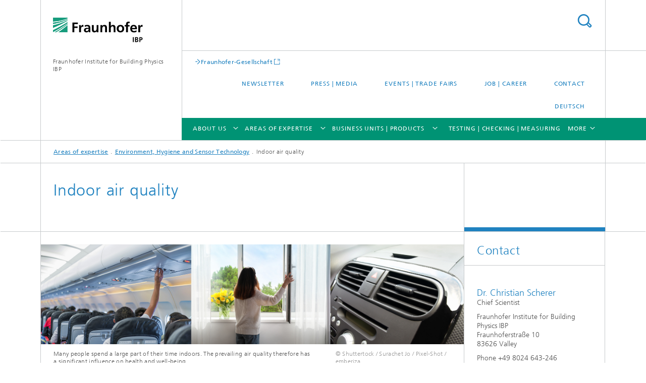

--- FILE ---
content_type: text/html;charset=utf-8
request_url: https://www.ibp.fraunhofer.de/en/expertise/environment-hygiene-sensor-technology/indoor-air-quality.html
body_size: 14823
content:
<!DOCTYPE html>
<html lang="en" class="">
<head>
    <meta charset="utf-8"/>
    <meta http-equiv="X-UA-Compatible" content="IE=edge"/>
    <meta name="viewport" content="width=device-width, initial-scale=1, user-scalable=yes"/>
    <title>Indoor air quality -  Fraunhofer IBP</title>

    <!-- Avoid annoying toolbar on images in Internet Explorer -->
    <meta http-equiv="imagetoolbar" content="no" />
    <!-- Information for Robots -->
    <meta name="robots" content="noodp,noydir,index,follow" />
    <link rel="alternate" href="https://www.ibp.fraunhofer.de/de/kompetenzen/umwelt-hygiene-sensorik/luftqualitaet-im-innenraum.html" hreflang="de"/>
    <!-- open graph and twitter share meta data -->
    <meta property="og:title" content="Indoor air quality"/>
    <meta property="og:description" content="Many people spend a large part of their time indoors. The prevailing air quality therefore has a significant influence on health and well-being."/>
    <meta property="og:url" content="https://www.ibp.fraunhofer.de/en/expertise/environment-hygiene-sensor-technology/indoor-air-quality.html"/>
    <meta property="og:type" content="website"/>
    <meta property="og:site_name" content="Fraunhofer Institute for Building Physics IBP"/>
        <meta property="og:image" content="https://www.ibp.fraunhofer.de/en/expertise/environment-hygiene-sensor-technology/indoor-air-quality/jcr:content/socialMediaImage.img.4col.large.jpg/1678806955158/indoor-air-quality1.jpg" />
        <meta property="og:image:width" content="1440" />
        <meta property="og:image:height" content="1920" />
        <meta name="twitter:card" content="summary_large_image">
    <meta http-equiv="last-modified" content="2024-12-13T11:22:45.294Z" />
	<meta name="pubdate" content="2024-12-13T12:22:45.294+01:00" />
    <meta name="copyright" content="Copyright" />
    <meta name="description" content="Many people spend a large part of their time indoors. The prevailing air quality therefore has a significant influence on health and well-being.
" />
    <!-- / LEGACY meta tags end -->

    <!--[if !IE]>-->
        <link rel="stylesheet" href="/etc.clientlibs/fraunhofer/ui/website/css/fraunhofer.min.3ed9d7d677cdf827963599044315a9d6.css" type="text/css">
<!--<![endif]-->

    <!--[if gt IE 8]>
    	<![endif]-->

    <!-- HTML5 shim and Respond.js for IE8 support of HTML5 elements and media queries -->
    <!--[if lte IE 8]>
        <link rel="stylesheet" href="/etc.clientlibs/fraunhofer/ui/website/css/lte_ie8.min.css" type="text/css">
<script src="/etc.clientlibs/fraunhofer/ui/website/js/lte_ie8.min.js"></script>
<![endif]-->
    
    <!-- Favorite icon -->
    <link rel="shortcut icon" href="/static/css/fraunhofer/resources/img/favicons/favicon_16x16.ico" type="image/x-icon"/>
	<link rel="apple-touch-icon" sizes="180x180" href="/static/css/fraunhofer/resources/img/favicons/apple-touch-icon_180x180.png">
	<meta name="msapplication-TileColor" content="#ffffff">
	<meta name="msapplication-TileImage" content="/static/css/fraunhofer/resources/img/favicons/mstile-144x144.png">
	<link rel="icon" type="image/png" href="/static/css/fraunhofer/resources/img/favicons/favicon_32x32.png" sizes="32x32">
	<link rel="icon" type="image/png" href="/static/css/fraunhofer/resources/img/favicons/favicon_96x96.png" sizes="96x96">
	<link rel="icon" type="image/svg+xml" href="/static/css/fraunhofer/resources/img/favicons/favicon.svg" sizes="any">
	
    <!-- Platform for Internet Content Selection (PICS) self-rating -->
    <link rel="meta" href="/static/css/fraunhofer/resources/pics.rdf" type="application/rdf+xml" title="PICS labels"/>
    <!-- Open Search -->
    <link rel="search" type="application/opensearchdescription+xml" title="Fraunhofer Institute for Building Physics IBP (en)" href="/en.opensearch.xml"/>
        <meta name="geo.region" content="DE-BW" />
    <meta name="geo.placename" content="Stuttgart" />
    </head>
<body class="col-3" itemtype="https://schema.org/WebPage" itemscope="itemscope">
    <div class="fhg-wrapper">
        <header>
    <input type="hidden" class="available-languages-servlet-path" data-path="/en/expertise/environment-hygiene-sensor-technology/indoor-air-quality/jcr:content.languages.json" />
<div class="fhg-header">
    <div class="fhg-grid">
        <div class="row1">
            <div class="fhg-grid-item fhg-grid-3-2-1-1 section-search">
                <section role="search">
                    <form method="get" action="/en/search.html" id="search-form" data-suggest-url="/bin/wcm/enterprisesearch/suggest">
                        <div>
                            <input type="hidden" name="_charset_" value="UTF-8" />
                            <input name="numberResults"
                                value="10" type="hidden" />
                            <input name="page" value="1" type="hidden" />

                            <input name="scope" value="IBP" type="hidden"/>
                            <input name="language" value="en" type="hidden"/>
                            <input id="search-query-default-foo" disabled="disabled" value="Suchbegriff" type="hidden"/>
                            <input name="lang" id="search-query-default-foo-hidden" value="en" type="hidden"/>

                            <input type="text" autocomplete="off" name="queryString"
                                id="indoor\u002Dair\u002DqualitysearchQuery" class="hasDefault ac_input queryStringContentHeader" maxlength="100"/>

                        </div>
                        <button type="submit">Search</button>
                    </form>
                </section>
            </div>

            <div class="fhg-grid-item fhg-grid-1-1-1-1 section-title">
                <a href="/en.html"><div class="logo-heading">
                    	<img class="logo" alt="" title="" src="/content/dam/ibp/ibp.svg"/>
                        Fraunhofer Institute for Building Physics IBP</div>
                </a></div>
        </div>


        <div class="row2">
            <div class="fhg-grid-item fhg-grid-1-1-1-1 section-about text-site-identifier">
                <a href="/en.html">Fraunhofer Institute for Building Physics IBP</a></div>

            <div class="fhg-grid-item fhg-grid-3-2-1-1 section-nav" id="menu">
                <div class="row2-1">

                    <div class="fhg-grid-item section-mainlink">
                        <a href="https://www.fraunhofer.de/en.html" class="fhg-arrowed-link" target="_blank">Fraunhofer-Gesellschaft</a></div>
                    <div class="fhg-grid-item section-menu-plus">
                        <nav>
                            <ul>
                                <li><a href="/en/newsletter.html">Newsletter</a></li>
                                <li><a href="/en/press-media.html">Press | Media</a></li>
                                <li><a href="/en/events-fairs.html">Events | trade fairs</a></li>
                                <li><a href="/en/career.html">Job | Career</a></li>
                                <li><a href="/en/contact.html">Contact</a></li>
                                <li class="lang"><a href="/de/kompetenzen/umwelt-hygiene-sensorik/luftqualitaet-im-innenraum.html">Deutsch</a></li>
                                        </ul>
                        </nav>
                    </div>
                </div>

                <div class="nav-fhg" id="nav"><div class="section-menu">
        <nav>
            <ul class="fhg-mainmenu">
            <li class="lvl-1 ">
	                <span class="navigable"><a href="/en/about-us.html">About us</a></span>
	                        <div class="submenu">
	                        	<span class="btn close">[X]</span>
	                        	<span class="mainmenu-title follow-link"><a href="/en/about-us.html">About us</a></span>
	                            <ul>
	                                <li class="lvl-2 is-expandable">
                                            <span class="follow-link navigable"><a href="/en/about-us/profile-of-institute.html">Profile of Institute</a></span>

		                                            <ul>
		                                                <li class="lvl-3">
		                                                        <a href="/en/about-us/profile-of-institute/directors-of-institute.html">Directors</a></li>
		                                                <li class="lvl-3">
		                                                        <a href="/en/about-us/profile-of-institute/advisory-board.html">Advisory Board</a></li>
		                                                <li class="lvl-3">
		                                                        <a href="/en/about-us/profile-of-institute/mission-vision.html">Mission Vision</a></li>
		                                                <li class="lvl-3">
		                                                        <a href="/en/about-us/profile-of-institute/history.html">History</a></li>
		                                                <li class="lvl-3">
		                                                        <a href="/en/about-us/profile-of-institute/scientific-practice.html">Scientific practice</a></li>
		                                                </ul>
                                                </li>
	                                <li class="lvl-2">
                                            <a href="/en/about-us/teaching.html">Teaching</a></li>
	                                <li class="lvl-2 is-expandable">
                                            <span class="follow-link navigable"><a href="/en/about-us/networks-cooperations.html">Networks and Cooperations</a></span>

		                                            <ul>
		                                                <li class="lvl-3">
		                                                        <a href="/en/about-us/networks-cooperations/boards-committees.html">Boards and committees </a></li>
		                                                <li class="lvl-3">
		                                                        <a href="/en/about-us/networks-cooperations/international-cooperation.html">National and international cooperation</a></li>
		                                                <li class="lvl-3">
		                                                        <a href="/en/about-us/networks-cooperations/competence-center-planning-construction.html">Mittelstand-Digital Zentrum Bau</a></li>
		                                                <li class="lvl-3">
		                                                        <span class="navigable"><a href="/en/about-us/networks-cooperations/high-performance-center-mass-personalization.html">High Performance Center Mass Personalization</a></span>
		
		                                                                <ul>
		                                                                    <li class="lvl-4">
		                                                                            <a href="/en/about-us/networks-cooperations/high-performance-center-mass-personalization/sustainability-stress-test.html">Sustainability Stress Test</a></li>
		                                                                    <li class="lvl-4">
		                                                                            <a href="/en/about-us/networks-cooperations/high-performance-center-mass-personalization/data-science-lca.html">Data science enhanced life cycle assessment</a></li>
		                                                                    <li class="lvl-4">
		                                                                            <a href="/en/about-us/networks-cooperations/high-performance-center-mass-personalization/assessing-ecological-aspects-of-cities-and-municipalities.html">Assessing ecological aspects</a></li>
		                                                                    <li class="lvl-4">
		                                                                            <a href="/en/about-us/networks-cooperations/high-performance-center-mass-personalization/understanding-users-and-their-needs.html">Understanding users and their needs: making goods/services more attractive through personalization</a></li>
		                                                                    <li class="lvl-4">
		                                                                            <a href="/en/about-us/networks-cooperations/high-performance-center-mass-personalization/smart-windows-and-ventilation-concepts.html">Noise control through AI</a></li>
		                                                                    <li class="lvl-4">
		                                                                            <a href="/en/about-us/networks-cooperations/high-performance-center-mass-personalization/business-to-user-experience-lab.html">B2UXLAB</a></li>
		                                                                    <li class="lvl-4">
		                                                                            <a href="/en/about-us/networks-cooperations/high-performance-center-mass-personalization/lighting-masspersonalization.html">Lighting & Mass Personalization</a></li>
		                                                                    <li class="lvl-4">
		                                                                            <a href="/en/about-us/networks-cooperations/high-performance-center-mass-personalization/sound-isolation-with-fensterKlang.html">"FensterKlang"</a></li>
		                                                                    </ul>
		                                                            </li>
		                                                <li class="lvl-3">
		                                                        <a href="/en/about-us/networks-cooperations/research-partners-memberships.html">Research partners and memberships</a></li>
		                                                <li class="lvl-3">
		                                                        <a href="/en/about-us/networks-cooperations/gips-schuele-foundation.html">Gips Schüle Foundation</a></li>
		                                                <li class="lvl-3">
		                                                        <a href="/en/about-us/networks-cooperations/alliances-groups-cluster-of-excellence.html">Fraunhofer Alliances, Groups and Clusters of Excellence</a></li>
		                                                </ul>
                                                </li>
	                                <li class="lvl-2 is-expandable">
                                            <span class="follow-link navigable"><a href="/en/about-us/initiatives.html">Initiatives</a></span>

		                                            <ul>
		                                                <li class="lvl-3">
		                                                        <a href="/en/about-us/initiatives/office-initiative.html">Office Initiative</a></li>
		                                                <li class="lvl-3">
		                                                        <a href="/en/about-us/initiatives/acoustic-urban-design.html">Acoustic urban design</a></li>
		                                                <li class="lvl-3">
		                                                        <a href="/en/about-us/initiatives/hotel-acoustics.html">Five star acoustics</a></li>
		                                                <li class="lvl-3">
		                                                        <a href="/en/about-us/initiatives/circonomy-hub.html">CIRCONOMY<sup>®</sup> Hub</a></li>
		                                                </ul>
                                                </li>
	                                </ul>
	                        </div>
	                    </li>
			<li class="lvl-1 ">
	                <span class="navigable"><a href="/en/expertise.html">Areas of expertise</a></span>
	                        <div class="submenu">
	                        	<span class="btn close">[X]</span>
	                        	<span class="mainmenu-title follow-link"><a href="/en/expertise.html">Areas of expertise</a></span>
	                            <ul>
	                                <li class="lvl-2 is-expandable">
                                            <span class="follow-link navigable"><a href="/en/expertise/acoustics.html">Acoustics</a></span>

		                                            <ul>
		                                                <li class="lvl-3">
		                                                        <span class="navigable"><a href="/en/expertise/acoustics/building-acoustics.html">Building acoustics</a></span>
		
		                                                                <ul>
		                                                                    <li class="lvl-4">
		                                                                            <a href="/en/expertise/acoustics/building-acoustics/standardized-laboratory-measurements.html">Standardized laboratory measurements</a></li>
		                                                                    <li class="lvl-4">
		                                                                            <a href="/en/expertise/acoustics/building-acoustics/special-measuring-methods.html">Special measuring methods</a></li>
		                                                                    <li class="lvl-4">
		                                                                            <a href="/en/expertise/acoustics/building-acoustics/development-acoustic-building-components.html">Development of acoustic building components</a></li>
		                                                                    <li class="lvl-4">
		                                                                            <a href="/en/expertise/acoustics/building-acoustics/research.html">Public and Industrial Research in Building Acoustics</a></li>
		                                                                    <li class="lvl-4">
		                                                                            <a href="/en/expertise/acoustics/building-acoustics/planning-structural-noise-protection.html">Planning structural noise protection measures</a></li>
		                                                                    <li class="lvl-4">
		                                                                            <a href="/en/expertise/acoustics/building-acoustics/sound-immission-protection.html">Sound immission protection and urban acoustics</a></li>
		                                                                    </ul>
		                                                            </li>
		                                                <li class="lvl-3">
		                                                        <span class="navigable"><a href="/en/expertise/acoustics/digital-and-sustainable-acoustics.html">Digital and sustainable acoustics</a></span>
		
		                                                                <ul>
		                                                                    <li class="lvl-4">
		                                                                            <a href="/en/expertise/acoustics/digital-and-sustainable-acoustics/sound-absorbers.html">Sound absorbers</a></li>
		                                                                    <li class="lvl-4">
		                                                                            <a href="/en/expertise/acoustics/digital-and-sustainable-acoustics/simulation-auralization.html">Simulation and auralization of room acoustics</a></li>
		                                                                    <li class="lvl-4">
		                                                                            <a href="/en/expertise/acoustics/digital-and-sustainable-acoustics/open-plan-offices.html">Shared offices</a></li>
		                                                                    <li class="lvl-4">
		                                                                            <a href="/en/expertise/acoustics/digital-and-sustainable-acoustics/schools-sports-halls.html">Schools and sports halls</a></li>
		                                                                    <li class="lvl-4">
		                                                                            <a href="/en/expertise/acoustics/digital-and-sustainable-acoustics/customized-acoustics.html">Customized acoustics</a></li>
		                                                                    <li class="lvl-4">
		                                                                            <a href="/en/expertise/acoustics/digital-and-sustainable-acoustics/measurement-based-validation.html">  Validation through measurements</a></li>
		                                                                    <li class="lvl-4">
		                                                                            <a href="/en/expertise/acoustics/digital-and-sustainable-acoustics/room-acoustics.html">Room acoustics</a></li>
		                                                                    <li class="lvl-4">
		                                                                            <a href="/en/expertise/acoustics/digital-and-sustainable-acoustics/software-tools.html">Acoustics-Tools</a></li>
		                                                                    <li class="lvl-4">
		                                                                            <a href="/en/expertise/acoustics/digital-and-sustainable-acoustics/high-performance-sound-absorbers-for-excellent-room-acoustics.html">Sound absorbers</a></li>
		                                                                    <li class="lvl-4">
		                                                                            <a href="/en/expertise/acoustics/digital-and-sustainable-acoustics/sustainable-acoustic-optimization.html">Sustainable acoustic optimization</a></li>
		                                                                    </ul>
		                                                            </li>
		                                                <li class="lvl-3">
		                                                        <span class="navigable"><a href="/en/expertise/acoustics/noise-control-vehicle-acoustics.html">Noise Control and Vehicle Acoustics</a></span>
		
		                                                                <ul>
		                                                                    <li class="lvl-4">
		                                                                            <a href="/en/expertise/acoustics/noise-control-vehicle-acoustics/technical-equipment-devices.html">Technical equipment and devices</a></li>
		                                                                    <li class="lvl-4">
		                                                                            <a href="/en/expertise/acoustics/noise-control-vehicle-acoustics/flow-noise-flow-dynamics.html">Flow noise and flow dynamics</a></li>
		                                                                    <li class="lvl-4">
		                                                                            <a href="/en/expertise/acoustics/noise-control-vehicle-acoustics/acoustic-test-rooms.html">Acoustic test rooms</a></li>
		                                                                    <li class="lvl-4">
		                                                                            <a href="/en/expertise/acoustics/noise-control-vehicle-acoustics/silencers-sound-absorbers.html">Silencers and sound absorbers</a></li>
		                                                                    <li class="lvl-4">
		                                                                            <a href="/en/expertise/acoustics/noise-control-vehicle-acoustics/vehicle-acoustics.html">Vehicle acoustics</a></li>
		                                                                    <li class="lvl-4">
		                                                                            <a href="/en/expertise/acoustics/noise-control-vehicle-acoustics/low-noise-air-purification-system.html">Low-noise air purification system</a></li>
		                                                                    <li class="lvl-4">
		                                                                            <a href="/en/expertise/acoustics/noise-control-vehicle-acoustics/acoustic-and-vibration-measurements.html">Smart end-of-line tests</a></li>
		                                                                    <li class="lvl-4">
		                                                                            <a href="/en/expertise/acoustics/noise-control-vehicle-acoustics/aeroacoustic-tests-on-air-vents.html">Aeroacoustic tests </a></li>
		                                                                    <li class="lvl-4">
		                                                                            <a href="/en/expertise/acoustics/noise-control-vehicle-acoustics/sustainable-acoustics.html">Sustainable acoustics</a></li>
		                                                                    <li class="lvl-4">
		                                                                            <a href="/en/expertise/acoustics/noise-control-vehicle-acoustics/building-aeroacoustics.html">Building aeroacoustics</a></li>
		                                                                    </ul>
		                                                            </li>
		                                                <li class="lvl-3">
		                                                        <span class="navigable"><a href="/en/expertise/acoustics/acoustic-design-userresearch.html">Human-Centered Acoustic Design and User Research</a></span>
		
		                                                                <ul>
		                                                                    <li class="lvl-4">
		                                                                            <a href="/en/expertise/acoustics/acoustic-design-userresearch/design-thinking-science.html">Design Thinking Science</a></li>
		                                                                    <li class="lvl-4">
		                                                                            <a href="/en/expertise/acoustics/acoustic-design-userresearch/workplace-change-management.html">Workplace change management</a></li>
		                                                                    <li class="lvl-4">
		                                                                            <a href="/en/expertise/acoustics/acoustic-design-userresearch/user-testing-sound-design.html">Prototyping, user testing, and sound design</a></li>
		                                                                    <li class="lvl-4">
		                                                                            <a href="/en/expertise/acoustics/acoustic-design-userresearch/cognitive-ergnonomics-psychoacoustics.html">Cognitive Ergonomics and Psychoacoustics</a></li>
		                                                                    <li class="lvl-4">
		                                                                            <a href="/en/expertise/acoustics/acoustic-design-userresearch/user-research.html">User research</a></li>
		                                                                    <li class="lvl-4">
		                                                                            <a href="/en/expertise/acoustics/acoustic-design-userresearch/trend-analysis.html">Trend analysis</a></li>
		                                                                    <li class="lvl-4">
		                                                                            <a href="/en/expertise/acoustics/acoustic-design-userresearch/healthy-sleep.html">Healthy sleep</a></li>
		                                                                    </ul>
		                                                            </li>
		                                                <li class="lvl-3">
		                                                        <span class="navigable"><a href="/en/expertise/acoustics/musical-photo-acoustics.html">Musical and Photo Acoustics</a></span>
		
		                                                                <ul>
		                                                                    <li class="lvl-4">
		                                                                            <a href="/en/expertise/acoustics/musical-photo-acoustics/musical-acoustics.html">Musical acoustics</a></li>
		                                                                    <li class="lvl-4">
		                                                                            <a href="/en/expertise/acoustics/musical-photo-acoustics/photo-acoustics.html">Photo acoustics</a></li>
		                                                                    </ul>
		                                                            </li>
		                                                <li class="lvl-3">
		                                                        <span class="navigable"><a href="/en/expertise/acoustics/urban-and-architectural-acoustics.html">Urban and Architectural Acoustics</a></span>
		
		                                                                <ul>
		                                                                    <li class="lvl-4">
		                                                                            <a href="/en/expertise/acoustics/urban-and-architectural-acoustics/auralisation-and-acoustics-vr.html">Auralization</a></li>
		                                                                    <li class="lvl-4">
		                                                                            <a href="/en/expertise/acoustics/urban-and-architectural-acoustics/generative-acoustics.html">Generative acoustics</a></li>
		                                                                    <li class="lvl-4">
		                                                                            <a href="/en/expertise/acoustics/urban-and-architectural-acoustics/quiet-urbanism.html">Quiet urbanism</a></li>
		                                                                    <li class="lvl-4">
		                                                                            <a href="/en/expertise/acoustics/urban-and-architectural-acoustics/silence-and-elegance.html">Silence and elegance</a></li>
		                                                                    <li class="lvl-4">
		                                                                            <a href="/en/expertise/acoustics/urban-and-architectural-acoustics/soundscape-architecture.html">Soundscape architecture</a></li>
		                                                                    </ul>
		                                                            </li>
		                                                </ul>
                                                </li>
	                                <li class="lvl-2 is-expandable">
                                            <span class="follow-link navigable"><a href="/en/expertise/energy-efficiency-and-indoor-climate.html">Energy Efficiency and Indoor Climate</a></span>

		                                            <ul>
		                                                <li class="lvl-3">
		                                                        <span class="navigable"><a href="/en/expertise/energy-efficiency-and-indoor-climate/buildings-districts-cities.html">Buildings – Districts – Cities</a></span>
		
		                                                                <ul>
		                                                                    <li class="lvl-4">
		                                                                            <a href="/en/expertise/energy-efficiency-and-indoor-climate/buildings-districts-cities/high-performance-building-concepts.html">High-performance building concepts</a></li>
		                                                                    <li class="lvl-4">
		                                                                            <a href="/en/expertise/energy-efficiency-and-indoor-climate/buildings-districts-cities/retrofitting-concepts.html">Highly efficient retrofitting concepts</a></li>
		                                                                    <li class="lvl-4">
		                                                                            <a href="/en/expertise/energy-efficiency-and-indoor-climate/buildings-districts-cities/concepts-for-urban-districts.html">Innovative concepts for urban districts</a></li>
		                                                                    <li class="lvl-4">
		                                                                            <a href="/en/expertise/energy-efficiency-and-indoor-climate/buildings-districts-cities/energy-efficient-cities.html">Energy-efficient cities and municipal climate protection</a></li>
		                                                                    <li class="lvl-4">
		                                                                            <a href="/en/expertise/energy-efficiency-and-indoor-climate/buildings-districts-cities/studies-and-accompanying-research.html">Studies and accompanying research</a></li>
		                                                                    </ul>
		                                                            </li>
		                                                <li class="lvl-3">
		                                                        <span class="navigable"><a href="/en/expertise/energy-efficiency-and-indoor-climate/evaluation-demonstration.html">Evaluation and Demonstration</a></span>
		
		                                                                <ul>
		                                                                    <li class="lvl-4">
		                                                                            <a href="/en/expertise/energy-efficiency-and-indoor-climate/evaluation-demonstration/future-technologies.html">Developing Future Technologies</a></li>
		                                                                    <li class="lvl-4">
		                                                                            <a href="/en/expertise/energy-efficiency-and-indoor-climate/evaluation-demonstration/technical-mock-ups.html">Technical Mock-ups</a></li>
		                                                                    <li class="lvl-4">
		                                                                            <a href="/en/expertise/energy-efficiency-and-indoor-climate/evaluation-demonstration/integral-evaluation-of-facades-and-building-envelopes.html">Evaluation of façades and building envelopes</a></li>
		                                                                    <li class="lvl-4">
		                                                                            <a href="/en/expertise/energy-efficiency-and-indoor-climate/evaluation-demonstration/transient-building-and-system-simulation.html">Transient building and system simulation</a></li>
		                                                                    <li class="lvl-4">
		                                                                            <a href="/en/expertise/energy-efficiency-and-indoor-climate/evaluation-demonstration/evaluating-demonstration-projects-through-measurements.html">Evaluating demonstration projects through measurements</a></li>
		                                                                    <li class="lvl-4">
		                                                                            <a href="/en/expertise/energy-efficiency-and-indoor-climate/evaluation-demonstration/evaluating-new-products-and-system-solutions.html">Evaluating new products and system solutions </a></li>
		                                                                    </ul>
		                                                            </li>
		                                                <li class="lvl-3">
		                                                        <span class="navigable"><a href="/en/expertise/energy-efficiency-and-indoor-climate/thermal-comfort-models-simulation.html">Thermal Comfort, Models and Simulation</a></span>
		
		                                                                <ul>
		                                                                    <li class="lvl-4">
		                                                                            <a href="/en/expertise/energy-efficiency-and-indoor-climate/thermal-comfort-models-simulation/indoor-climate-systems.html">Indoor Climate Systems</a></li>
		                                                                    <li class="lvl-4">
		                                                                            <a href="/en/expertise/energy-efficiency-and-indoor-climate/thermal-comfort-models-simulation/systems-integration.html">Systems integration</a></li>
		                                                                    <li class="lvl-4">
		                                                                            <a href="/en/expertise/energy-efficiency-and-indoor-climate/thermal-comfort-models-simulation/indoor-environment-simulation-suite.html">Indoor Environment Simulation Suite (IESS)</a></li>
		                                                                    </ul>
		                                                            </li>
		                                                <li class="lvl-3">
		                                                        <span class="navigable"><a href="/en/expertise/energy-efficiency-and-indoor-climate/lighting-technology-passive-solar-systems.html">Lighting Technology and Passive Solar Systems</a></span>
		
		                                                                <ul>
		                                                                    <li class="lvl-4">
		                                                                            <a href="/en/expertise/energy-efficiency-and-indoor-climate/lighting-technology-passive-solar-systems/lighting-solutions.html">Lighting solutions</a></li>
		                                                                    <li class="lvl-4">
		                                                                            <a href="/en/expertise/energy-efficiency-and-indoor-climate/lighting-technology-passive-solar-systems/software-and-evaluation-methods.html">Software and evaluation methods</a></li>
		                                                                    <li class="lvl-4">
		                                                                            <a href="/en/expertise/energy-efficiency-and-indoor-climate/lighting-technology-passive-solar-systems/cognitive-psychology.html">Effect of light on humans</a></li>
		                                                                    <li class="lvl-4">
		                                                                            <a href="/en/expertise/energy-efficiency-and-indoor-climate/lighting-technology-passive-solar-systems/consulting-and-knowledge-transfer.html">Consulting, knowledge transfer and special reports</a></li>
		                                                                    <li class="lvl-4">
		                                                                            <a href="/en/expertise/energy-efficiency-and-indoor-climate/lighting-technology-passive-solar-systems/technology-development.html">Technology development</a></li>
		                                                                    <li class="lvl-4">
		                                                                            <a href="/en/expertise/energy-efficiency-and-indoor-climate/lighting-technology-passive-solar-systems/measuring-and-testing-equipment.html">Putting light to the test</a></li>
		                                                                    </ul>
		                                                            </li>
		                                                <li class="lvl-3">
		                                                        <span class="navigable"><a href="/en/expertise/energy-efficiency-and-indoor-climate/vehicle-climate-control-systems.html">Vehicle Climate Control Systems</a></span>
		
		                                                                <ul>
		                                                                    <li class="lvl-4">
		                                                                            <a href="/en/expertise/energy-efficiency-and-indoor-climate/vehicle-climate-control-systems/flightlab-flight-test-facility.html">Flight Test Facility</a></li>
		                                                                    <li class="lvl-4">
		                                                                            <a href="/en/expertise/energy-efficiency-and-indoor-climate/vehicle-climate-control-systems/indoor-air-test-center.html">Indoor Air Test Center (IATC)</a></li>
		                                                                    <li class="lvl-4">
		                                                                            <a href="/en/expertise/energy-efficiency-and-indoor-climate/vehicle-climate-control-systems/lining-and-insulation-test-environment.html">Lining and Insulation Test Environment (LITE)</a></li>
		                                                                    </ul>
		                                                            </li>
		                                                <li class="lvl-3">
		                                                        <span class="navigable"><a href="/en/expertise/energy-efficiency-and-indoor-climate/design-tools.html">Design Tools</a></span>
		
		                                                                <ul>
		                                                                    <li class="lvl-4">
		                                                                            <a href="/en/expertise/energy-efficiency-and-indoor-climate/design-tools/development-design-tools.html">Development of Design Tools</a></li>
		                                                                    </ul>
		                                                            </li>
		                                                </ul>
                                                </li>
	                                <li class="lvl-2 is-expandable">
                                            <span class="follow-link navigable"><a href="/en/expertise/life-cycle-engineering.html">Life Cycle Engineering</a></span>

		                                            <ul>
		                                                <li class="lvl-3">
		                                                        <span class="navigable"><a href="/en/expertise/life-cycle-engineering/energy-and-mobility.html">Energy and Mobility</a></span>
		
		                                                                <ul>
		                                                                    <li class="lvl-4">
		                                                                            <a href="/en/expertise/life-cycle-engineering/energy-and-mobility/renewable-energy-storage-concepts.html">Renewable energy and storage concepts</a></li>
		                                                                    <li class="lvl-4">
		                                                                            <a href="/en/expertise/life-cycle-engineering/energy-and-mobility/mobility-drive-concepts.html">Mobility and drive concepts</a></li>
		                                                                    <li class="lvl-4">
		                                                                            <a href="/en/expertise/life-cycle-engineering/energy-and-mobility/resource-efficiency-scenarios.html">Resource efficiency and scenarios</a></li>
		                                                                    <li class="lvl-4">
		                                                                            <a href="/en/expertise/life-cycle-engineering/energy-and-mobility/alternative-fuels.html">Alternative fuels</a></li>
		                                                                    </ul>
		                                                            </li>
		                                                <li class="lvl-3">
		                                                        <span class="navigable"><a href="/en/expertise/life-cycle-engineering/materials-and-product-systems.html">Materials and Product Systems</a></span>
		
		                                                                <ul>
		                                                                    <li class="lvl-4">
		                                                                            <a href="/en/expertise/life-cycle-engineering/materials-and-product-systems/land-use-and-biodiversity.html">Land use and biodiversity</a></li>
		                                                                    <li class="lvl-4">
		                                                                            <a href="/en/expertise/life-cycle-engineering/materials-and-product-systems/plastics-and-composite-materials.html">Plastics and composite materials</a></li>
		                                                                    <li class="lvl-4">
		                                                                            <a href="/en/expertise/life-cycle-engineering/materials-and-product-systems/chemistry-and-biotechnology.html">Chemistry and biotechnology</a></li>
		                                                                    <li class="lvl-4">
		                                                                            <a href="/en/expertise/life-cycle-engineering/materials-and-product-systems/recycling-processes-recovery-of-raw-materials.html">Recycling processes and recovery of raw materials</a></li>
		                                                                    <li class="lvl-4">
		                                                                            <a href="/en/expertise/life-cycle-engineering/materials-and-product-systems/printed-electronics-internet-of-things.html">Printed electronics and the Internet of Things (IoT)</a></li>
		                                                                    </ul>
		                                                            </li>
		                                                <li class="lvl-3">
		                                                        <span class="navigable"><a href="/en/expertise/life-cycle-engineering/sustainable-construction.html">Sustainable Construction</a></span>
		
		                                                                <ul>
		                                                                    <li class="lvl-4">
		                                                                            <a href="/en/expertise/life-cycle-engineering/sustainable-construction/sustainable-urban-quarter-development.html">Sustainable city/urban quarter development</a></li>
		                                                                    <li class="lvl-4">
		                                                                            <a href="/en/expertise/life-cycle-engineering/sustainable-construction/assessment-certification-sustainable-buildings.html">Assessment and certification of sustainable buildings</a></li>
		                                                                    <li class="lvl-4">
		                                                                            <a href="/en/expertise/life-cycle-engineering/sustainable-construction/assessment-building-products.html">Integral assessment of building products</a></li>
		                                                                    <li class="lvl-4">
		                                                                            <a href="/en/expertise/life-cycle-engineering/sustainable-construction/sustainable-concepts-strategies.html">Sustainable concepts and strategies</a></li>
		                                                                    </ul>
		                                                            </li>
		                                                <li class="lvl-3">
		                                                        <span class="navigable"><a href="/en/expertise/life-cycle-engineering/sustainable-aviation.html">Sustainable Aviation</a></span>
		
		                                                                <ul>
		                                                                    <li class="lvl-4">
		                                                                            <a href="/en/expertise/life-cycle-engineering/sustainable-aviation/eco-design-sustainable-aircraft-concepts.html">eco DESIGN for sustainable aircraft concepts</a></li>
		                                                                    <li class="lvl-4">
		                                                                            <a href="/en/expertise/life-cycle-engineering/sustainable-aviation/lightweight-construction-aviation.html"> Lightweight construction in aviation</a></li>
		                                                                    <li class="lvl-4">
		                                                                            <a href="/en/expertise/life-cycle-engineering/sustainable-aviation/aviation-database.html">Aviation database</a></li>
		                                                                    <li class="lvl-4">
		                                                                            <a href="/en/expertise/life-cycle-engineering/sustainable-aviation/alternative-fuels.html">Alternative fuels</a></li>
		                                                                    </ul>
		                                                            </li>
		                                                <li class="lvl-3">
		                                                        <span class="navigable"><a href="/en/expertise/life-cycle-engineering/applied-methods.html">Applied Methods</a></span>
		
		                                                                <ul>
		                                                                    <li class="lvl-4">
		                                                                            <a href="/en/expertise/life-cycle-engineering/applied-methods/method-life-cycle-engineering.html">Analysis with Life Cycle Engineering</a></li>
		                                                                    <li class="lvl-4">
		                                                                            <a href="/en/expertise/life-cycle-engineering/applied-methods/life-cycle-assessment.html">Life Cycle Assessment</a></li>
		                                                                    <li class="lvl-4">
		                                                                            <a href="/en/expertise/life-cycle-engineering/applied-methods/life-cycle-costing.html">Life Cycle Costing</a></li>
		                                                                    <li class="lvl-4">
		                                                                            <a href="/en/expertise/life-cycle-engineering/applied-methods/social-aspects.html">Social aspects </a></li>
		                                                                    <li class="lvl-4">
		                                                                            <a href="/en/expertise/life-cycle-engineering/applied-methods/sustainability-assessment.html">Sustainability assessment</a></li>
		                                                                    <li class="lvl-4">
		                                                                            <a href="/en/expertise/life-cycle-engineering/applied-methods/environmentally-compatible-product-development.html">Environmentally compatible product development</a></li>
		                                                                    <li class="lvl-4">
		                                                                            <a href="/en/expertise/life-cycle-engineering/applied-methods/environmental-product-declarations.html">Environmental Product Declarations</a></li>
		                                                                    <li class="lvl-4">
		                                                                            <a href="/en/expertise/life-cycle-engineering/applied-methods/material-substance-flow-analysis.html">Material and Substance Flow Analysis</a></li>
		                                                                    <li class="lvl-4">
		                                                                            <a href="/en/expertise/life-cycle-engineering/applied-methods/lanca.html">LANCA<sup>®</sup> characterization factors</a></li>
		                                                                    <li class="lvl-4">
		                                                                            <a href="/en/expertise/life-cycle-engineering/applied-methods/generis.html">Online-Software GENERIS<sup>®</sup></a></li>
		                                                                    <li class="lvl-4">
		                                                                            <a href="/en/expertise/life-cycle-engineering/applied-methods/life-cycle-assessment-of-food.html">Life Cycle Assessment of food</a></li>
		                                                                    </ul>
		                                                            </li>
		                                                <li class="lvl-3">
		                                                        <span class="navigable"><a href="/en/expertise/life-cycle-engineering/data-science-enhanced-product-stewardship.html">Data-Science enhanced Product Stewardship</a></span>
		
		                                                                <ul>
		                                                                    <li class="lvl-4">
		                                                                            <a href="/en/expertise/life-cycle-engineering/data-science-enhanced-product-stewardship/sustainability-data-science-life-cycle.html">The Sustainability Data Science Life Cycle (S-DSLC)</a></li>
		                                                                    </ul>
		                                                            </li>
		                                                <li class="lvl-3">
		                                                        <a href="/en/expertise/life-cycle-engineering/sustainable-finance-and-esg.html">Sustainable Finance</a></li>
		                                                <li class="lvl-3">
		                                                        <a href="/en/expertise/life-cycle-engineering/review-of-life-cycle-assessments-according-to-iso.html">review of life cycle assessments</a></li>
		                                                <li class="lvl-3">
		                                                        <a href="/en/expertise/life-cycle-engineering/lca-databases.html">LCA databases</a></li>
		                                                </ul>
                                                </li>
	                                <li class="lvl-2 is-expandable">
                                            <span class="follow-link navigable"><a href="/en/expertise/hygrothermics.html">Hygrothermics: Moisture and thermal control</a></span>

		                                            <ul>
		                                                <li class="lvl-3">
		                                                        <span class="navigable"><a href="/en/expertise/hygrothermics/hygrothermal-materials-system-testing.html">Materials and system testing</a></span>
		
		                                                                <ul>
		                                                                    <li class="lvl-4">
		                                                                            <a href="/en/expertise/hygrothermics/hygrothermal-materials-system-testing/moisture-related-properties.html">Moisture related properties</a></li>
		                                                                    <li class="lvl-4">
		                                                                            <a href="/en/expertise/hygrothermics/hygrothermal-materials-system-testing/thermal-radiation-characteristics.html">Thermal and radiation properties</a></li>
		                                                                    </ul>
		                                                            </li>
		                                                <li class="lvl-3">
		                                                        <span class="navigable"><a href="/en/expertise/hygrothermics/climate-simulation-field-studies.html">Climate simulation and field studies</a></span>
		
		                                                                <ul>
		                                                                    <li class="lvl-4">
		                                                                            <a href="/en/expertise/hygrothermics/climate-simulation-field-studies/field-studies.html">Field studies and climate assessment</a></li>
		                                                                    <li class="lvl-4">
		                                                                            <a href="/en/expertise/hygrothermics/climate-simulation-field-studies/climate-simulation.html">Climate simulation</a></li>
		                                                                    <li class="lvl-4">
		                                                                            <a href="/en/expertise/hygrothermics/climate-simulation-field-studies/technical-drying.html">Technical drying</a></li>
		                                                                    </ul>
		                                                            </li>
		                                                <li class="lvl-3">
		                                                        <span class="navigable"><a href="/en/expertise/hygrothermics/hygrothermal-system-analyses.html">System analyses</a></span>
		
		                                                                <ul>
		                                                                    <li class="lvl-4">
		                                                                            <a href="/en/expertise/hygrothermics/hygrothermal-system-analyses/component-simulation.html">Component simulation</a></li>
		                                                                    <li class="lvl-4">
		                                                                            <a href="/en/expertise/hygrothermics/hygrothermal-system-analyses/building-simulation.html">Hygrothermal building simulation</a></li>
		                                                                    <li class="lvl-4">
		                                                                            <a href="/en/expertise/hygrothermics/hygrothermal-system-analyses/renovation-preservation-historical-buildings.html">Renovation and preservation of historical buildings and monuments</a></li>
		                                                                    </ul>
		                                                            </li>
		                                                <li class="lvl-3">
		                                                        <span class="navigable"><a href="/en/expertise/hygrothermics/urban-physics-modelling.html">Urban Physics Modelling</a></span>
		
		                                                                <ul>
		                                                                    <li class="lvl-4">
		                                                                            <a href="/en/expertise/hygrothermics/urban-physics-modelling/decision-support-for-urban-planning.html">Decision support for urban planning</a></li>
		                                                                    </ul>
		                                                            </li>
		                                                <li class="lvl-3">
		                                                        <span class="navigable"><a href="/en/expertise/hygrothermics/market-implementation.html">Market implementation</a></span>
		
		                                                                <ul>
		                                                                    <li class="lvl-4">
		                                                                            <a href="/en/expertise/hygrothermics/market-implementation/product-development-optimization.html">Product development and optimization in hygrothermics</a></li>
		                                                                    <li class="lvl-4">
		                                                                            <a href="/en/expertise/hygrothermics/market-implementation/climate-and-use-specific-product-adaptations.html">Products tailored to different climates and applications</a></li>
		                                                                    </ul>
		                                                            </li>
		                                                <li class="lvl-3">
		                                                        <span class="navigable"><a href="/en/expertise/hygrothermics/current-research-topics.html">Current research topics</a></span>
		
		                                                                <ul>
		                                                                    <li class="lvl-4">
		                                                                            <a href="/en/expertise/hygrothermics/current-research-topics/durable-green-roofing.html">Durable green roofing</a></li>
		                                                                    <li class="lvl-4">
		                                                                            <a href="/en/expertise/hygrothermics/current-research-topics/using-heating-systems-to-cool-rooms.html">Using heating systems to cool rooms </a></li>
		                                                                    <li class="lvl-4">
		                                                                            <a href="/en/expertise/hygrothermics/current-research-topics/urban-design-adapted-to-climate-change-with-palm-4u.html">Urban design adapted to climate change</a></li>
		                                                                    </ul>
		                                                            </li>
		                                                <li class="lvl-3">
		                                                        <a href="/en/expertise/hygrothermics/component-simulation.html">Component simulation</a></li>
		                                                </ul>
                                                </li>
	                                <li class="lvl-2 is-expandable">
                                            <span class="follow-link navigable"><a href="/en/expertise/inorganic-materials-and-recycling.html">Inorganic Materials and Recycling</a></span>

		                                            <ul>
		                                                <li class="lvl-3">
		                                                        <a href="/en/expertise/inorganic-materials-and-recycling/building-materials.html">Building materials</a></li>
		                                                <li class="lvl-3">
		                                                        <a href="/en/expertise/inorganic-materials-and-recycling/inorganic-raw-materials-recycled-materials.html">Inorganic raw materials and material cycles</a></li>
		                                                <li class="lvl-3">
		                                                        <a href="/en/expertise/inorganic-materials-and-recycling/testing-analysis.html">Testing and analysis </a></li>
		                                                <li class="lvl-3">
		                                                        <a href="/en/expertise/inorganic-materials-and-recycling/processing.html">Processing raw materials</a></li>
		                                                <li class="lvl-3">
		                                                        <a href="/en/expertise/inorganic-materials-and-recycling/sustainable-binders.html">Sustainable binders</a></li>
		                                                </ul>
                                                </li>
	                                <li class="lvl-2 is-expandable">
                                            <span class="follow-link navigable"><a href="/en/expertise/environment-hygiene-sensor-technology.html">Environment, Hygiene and Sensor Technology</a></span>

		                                            <ul>
		                                                <li class="lvl-3">
		                                                        <span class="navigable"><a href="/en/expertise/environment-hygiene-sensor-technology/sensors.html">Sensors</a></span>
		
		                                                                <ul>
		                                                                    <li class="lvl-4">
		                                                                            <a href="/en/expertise/environment-hygiene-sensor-technology/sensors/sensor-systems.html">Sensor systems</a></li>
		                                                                    <li class="lvl-4">
		                                                                            <a href="/en/expertise/environment-hygiene-sensor-technology/sensors/odor-analysis.html">Odor analysis</a></li>
		                                                                    <li class="lvl-4">
		                                                                            <a href="/en/expertise/environment-hygiene-sensor-technology/sensors/odor-dosing-systems.html">Odor dosing systems</a></li>
		                                                                    <li class="lvl-4">
		                                                                            <a href="/en/expertise/environment-hygiene-sensor-technology/sensors/caq-trolley.html">CAQ Trolley</a></li>
		                                                                    <li class="lvl-4">
		                                                                            <a href="/en/expertise/environment-hygiene-sensor-technology/sensors/filter-test-bench.html">Filter test bench</a></li>
		                                                                    </ul>
		                                                            </li>
		                                                <li class="lvl-3">
		                                                        <span class="navigable"><a href="/en/expertise/environment-hygiene-sensor-technology/emissions.html">Emissions</a></span>
		
		                                                                <ul>
		                                                                    <li class="lvl-4">
		                                                                            <a href="/en/expertise/environment-hygiene-sensor-technology/emissions/vehicle-components.html">Vehicle components (interior & exterior)</a></li>
		                                                                    <li class="lvl-4">
		                                                                            <a href="/en/expertise/environment-hygiene-sensor-technology/emissions/indoor-air-quality.html">Indoor air quality</a></li>
		                                                                    <li class="lvl-4">
		                                                                            <a href="/en/expertise/environment-hygiene-sensor-technology/emissions/building-products.html">Building products</a></li>
		                                                                    <li class="lvl-4">
		                                                                            <a href="/en/expertise/environment-hygiene-sensor-technology/emissions/vehicle-propulsion-systems.html">Vehicle propulsion systems</a></li>
		                                                                    <li class="lvl-4">
		                                                                            <a href="/en/expertise/environment-hygiene-sensor-technology/emissions/vehicle-interiors.html">Vehicle interiors</a></li>
		                                                                    <li class="lvl-4">
		                                                                            <a href="/en/expertise/environment-hygiene-sensor-technology/emissions/test-bench-emission-test-cells.html">Test bench with emission test cells</a></li>
		                                                                    </ul>
		                                                            </li>
		                                                <li class="lvl-3">
		                                                        <span class="navigable"><a href="/en/expertise/environment-hygiene-sensor-technology/materials-damage.html">Materials and damage arising in building processes</a></span>
		
		                                                                <ul>
		                                                                    <li class="lvl-4">
		                                                                            <a href="/en/expertise/environment-hygiene-sensor-technology/materials-damage/on-site-assessment.html">On-site assessment</a></li>
		                                                                    <li class="lvl-4">
		                                                                            <a href="/en/expertise/environment-hygiene-sensor-technology/materials-damage/failure-analysis.html">Failure analysis</a></li>
		                                                                    <li class="lvl-4">
		                                                                            <a href="/en/expertise/environment-hygiene-sensor-technology/materials-damage/hygiene.html">Hygiene</a></li>
		                                                                    </ul>
		                                                            </li>
		                                                <li class="lvl-3">
		                                                        <span class="navigable"><a href="/en/expertise/environment-hygiene-sensor-technology/ecology-microbiology.html">Ecology and microbiology</a></span>
		
		                                                                <ul>
		                                                                    <li class="lvl-4">
		                                                                            <a href="/en/expertise/environment-hygiene-sensor-technology/ecology-microbiology/resistance-growth-sustainability.html">Resistance to growth and sustainability of microorganisms</a></li>
		                                                                    <li class="lvl-4">
		                                                                            <a href="/en/expertise/environment-hygiene-sensor-technology/ecology-microbiology/environmental-impact-materials.html">Environmental impact of materials</a></li>
		                                                                    <li class="lvl-4">
		                                                                            <a href="/en/expertise/environment-hygiene-sensor-technology/ecology-microbiology/greening-buildings.html">Greening buildings and urban surfaces</a></li>
		                                                                    <li class="lvl-4">
		                                                                            <a href="/en/expertise/environment-hygiene-sensor-technology/ecology-microbiology/ecophysiology.html">Ecophysiology of microorganisms relevant to building components</a></li>
		                                                                    <li class="lvl-4">
		                                                                            <a href="/en/expertise/environment-hygiene-sensor-technology/ecology-microbiology/mold-test-facility.html">Mold test facility</a></li>
		                                                                    <li class="lvl-4">
		                                                                            <a href="/en/expertise/environment-hygiene-sensor-technology/ecology-microbiology/biogas-plant.html">Biogas plant</a></li>
		                                                                    </ul>
		                                                            </li>
		                                                <li class="lvl-3">
		                                                        <span class="navigable"><a href="/en/expertise/environment-hygiene-sensor-technology/analytics.html">Trace analysis</a></span>
		
		                                                                <ul>
		                                                                    <li class="lvl-4">
		                                                                            <a href="/en/expertise/environment-hygiene-sensor-technology/analytics/ground.html">Ground and materials</a></li>
		                                                                    <li class="lvl-4">
		                                                                            <a href="/en/expertise/environment-hygiene-sensor-technology/analytics/water.html">Water</a></li>
		                                                                    <li class="lvl-4">
		                                                                            <a href="/en/expertise/environment-hygiene-sensor-technology/analytics/air.html">Air</a></li>
		                                                                    </ul>
		                                                            </li>
		                                                <li class="lvl-3">
		                                                        <span class="navigable"><a href="/en/expertise/environment-hygiene-sensor-technology/combustion-environmental-technology.html">Combustion and environmental technology</a></span>
		
		                                                                <ul>
		                                                                    <li class="lvl-4">
		                                                                            <a href="/en/expertise/environment-hygiene-sensor-technology/combustion-environmental-technology/pyrolysis-combustion-technologies.html">Pyrolysis and combustion technologies</a></li>
		                                                                    <li class="lvl-4">
		                                                                            <a href="/en/expertise/environment-hygiene-sensor-technology/combustion-environmental-technology/combined-heat-power-plants.html">Cogeneration / combined heat and power plants (CHP)</a></li>
		                                                                    <li class="lvl-4">
		                                                                            <a href="/en/expertise/environment-hygiene-sensor-technology/combustion-environmental-technology/measuring-control-monitoring-technology.html">Measuring, control and monitoring technology</a></li>
		                                                                    <li class="lvl-4">
		                                                                            <a href="/en/expertise/environment-hygiene-sensor-technology/combustion-environmental-technology/exhaust-gas-treatment.html">Exhaust gas treatment and air pollution control</a></li>
		                                                                    <li class="lvl-4">
		                                                                            <a href="/en/expertise/environment-hygiene-sensor-technology/combustion-environmental-technology/heat-management-storage-technologies.html">Heat management and heat storage technologies</a></li>
		                                                                    <li class="lvl-4">
		                                                                            <a href="/en/expertise/environment-hygiene-sensor-technology/combustion-environmental-technology/immission-control-air-pollution-control.html">Immission control and technical air pollution control</a></li>
		                                                                    </ul>
		                                                            </li>
		                                                <li class="lvl-3">
		                                                        <span class="navigable"><a href="/en/expertise/environment-hygiene-sensor-technology/indoor-air-quality.html">Indoor air quality</a></span>
		
		                                                                <ul>
		                                                                    <li class="lvl-4">
		                                                                            <a href="/en/expertise/environment-hygiene-sensor-technology/indoor-air-quality/air-quality-inside-buildings.html">Air quality inside buildings</a></li>
		                                                                    <li class="lvl-4">
		                                                                            <a href="/en/expertise/environment-hygiene-sensor-technology/indoor-air-quality/vehicle-indoor-air-quality-viaq.html">Vehicle Indoor Air Quality</a></li>
		                                                                    <li class="lvl-4">
		                                                                            <a href="/en/expertise/environment-hygiene-sensor-technology/indoor-air-quality/air-quality-in-aircraft-cabin.html">Air quality in aircraft cabin</a></li>
		                                                                    </ul>
		                                                            </li>
		                                                </ul>
                                                </li>
	                                </ul>
	                        </div>
	                    </li>
			<li class="lvl-1 ">
	                <span class="navigable"><a href="/en/business-units-and-products.html">Business Units | Products</a></span>
	                        <div class="submenu">
	                        	<span class="btn close">[X]</span>
	                        	<span class="mainmenu-title follow-link"><a href="/en/business-units-and-products.html">Business Units | Products</a></span>
	                            <ul>
	                                <li class="lvl-2 is-expandable">
                                            <span class="follow-link navigable"><a href="/en/business-units-and-products/product-developments.html">Product Developments at Fraunhofer IBP</a></span>

		                                            <ul>
		                                                <li class="lvl-3">
		                                                        <a href="/en/business-units-and-products/product-developments/cattail.html">Cattail</a></li>
		                                                <li class="lvl-3">
		                                                        <a href="/en/business-units-and-products/product-developments/dressman.html">DressMAN</a></li>
		                                                <li class="lvl-3">
		                                                        <a href="/en/business-units-and-products/product-developments/glass-foam.html">glass foam</a></li>
		                                                <li class="lvl-3">
		                                                        <a href="/en/business-units-and-products/product-developments/acoustic-elements.html">Acoustic Elements</a></li>
		                                                <li class="lvl-3">
		                                                        <a href="/en/business-units-and-products/product-developments/water-wall.html">Chilled water wall</a></li>
		                                                <li class="lvl-3">
		                                                        <a href="/en/business-units-and-products/product-developments/application-software.html">Software</a></li>
		                                                <li class="lvl-3">
		                                                        <a href="/en/business-units-and-products/product-developments/fastdry-technologies.html">FastDry Technologies™</a></li>
		                                                </ul>
                                                </li>
	                                <li class="lvl-2">
                                            <a href="/en/business-units-and-products/aviation.html">Aviation</a></li>
	                                <li class="lvl-2">
                                            <a href="/en/business-units-and-products/cultural-heritage-research.html">Cultural Heritage Research</a></li>
	                                <li class="lvl-2">
                                            <a href="/en/business-units-and-products/weather-data.html">Weather Data</a></li>
	                                <li class="lvl-2">
                                            <a href="/en/business-units-and-products/interiors-optimized-in-terms-of-building-physics.html">Interiors optimized with the user in mind</a></li>
	                                <li class="lvl-2">
                                            <a href="/en/business-units-and-products/digitization-bim.html">Digitization / BIM</a></li>
	                                <li class="lvl-2">
                                            <a href="/en/business-units-and-products/automotive.html">AUTOMOTIVE</a></li>
	                                <li class="lvl-2">
                                            <a href="/en/business-units-and-products/sustainability.html">Sustainability and ESG</a></li>
	                                <li class="lvl-2">
                                            <a href="/en/business-units-and-products/materials-and-building-materials.html">Materials and building materials</a></li>
	                                <li class="lvl-2">
                                            <a href="/en/business-units-and-products/urban-design-adapted-to-climate-change.html">Urban design adapted to climate change and biodiversity</a></li>
	                                </ul>
	                        </div>
	                    </li>
			<li class="lvl-1 ">
	                <span><a href="/en/building-physics-testing.html">Testing | Checking | Measuring</a></span>
                    	</li>
			<li class="lvl-1 ">
	                <span><a href="/en/projects-references.html">Projects | References</a></span>
                    	</li>
			<li class="lvl-1  showInHeader">
	                <span class="navigable"><a href="/en/press-media.html">Press | Media</a></span>
	                        <div class="submenu">
	                        	<span class="btn close">[X]</span>
	                        	<span class="mainmenu-title follow-link"><a href="/en/press-media.html">Press | Media</a></span>
	                            <ul>
	                                <li class="lvl-2">
                                            <a href="/en/press-media/press-releases.html">Press releases</a></li>
	                                <li class="lvl-2">
                                            <a href="/en/press-media/short-news.html">Short News</a></li>
	                                <li class="lvl-2 is-expandable">
                                            <span class="follow-link navigable"><a href="/en/press-media/press-photos.html">Press photos</a></span>

		                                            <ul>
		                                                <li class="lvl-3">
		                                                        <a href="/en/press-media/press-photos/Institute-buildings.html">Photos: institute buildings</a></li>
		                                                <li class="lvl-3">
		                                                        <a href="/en/press-media/press-photos/photos-acoustics.html">Photos: Acoustics</a></li>
		                                                <li class="lvl-3">
		                                                        <a href="/en/press-media/press-photos/photos-energy-efficiency-indoor-climate.html">Photos: Energy Efficiency and Indoor Climate</a></li>
		                                                <li class="lvl-3">
		                                                        <a href="/en/press-media/press-photos/photos-hygrothermics.html">Photos: Hygrothermics</a></li>
		                                                <li class="lvl-3">
		                                                        <a href="/en/press-media/press-photos/photos-inorganic-materials-recycling.html">Photos: Inorganic Materials and Recycling</a></li>
		                                                <li class="lvl-3">
		                                                        <a href="/en/press-media/press-photos/photos-environment-hygiene-sensor-technology.html">Photos: Environment, Hygiene and Sensor Technology</a></li>
		                                                </ul>
                                                </li>
	                                <li class="lvl-2 is-expandable">
                                            <span class="follow-link navigable"><a href="/en/press-media/information-material.html">Information material</a></span>

		                                            <ul>
		                                                <li class="lvl-3">
		                                                        <a href="/en/press-media/information-material/highlight-topics.html">Highlight Topics</a></li>
		                                                </ul>
                                                </li>
	                                <li class="lvl-2 is-expandable">
                                            <span class="follow-link navigable"><a href="/en/press-media/publications.html">Publications</a></span>

		                                            <ul>
		                                                <li class="lvl-3">
		                                                        <a href="/en/press-media/publications/contributions-conferences.html">Contributions to conferences</a></li>
		                                                <li class="lvl-3">
		                                                        <a href="/en/press-media/publications/public-reports.html">Public reports</a></li>
		                                                <li class="lvl-3">
		                                                        <a href="/en/press-media/publications/scientific-lectures.html">Scientific Lectures</a></li>
		                                                <li class="lvl-3">
		                                                        <a href="/en/press-media/publications/dissertations.html">Dissertations</a></li>
		                                                <li class="lvl-3">
		                                                        <span class="navigable"><a href="/en/press-media/publications/scientific-publications.html">Scientific Publications</a></span>
		
		                                                                <ul>
		                                                                    <li class="lvl-4">
		                                                                            <a href="/en/press-media/publications/scientific-publications/archiv2018.html">Publications 2018</a></li>
		                                                                    <li class="lvl-4">
		                                                                            <a href="/en/press-media/publications/scientific-publications/archiv2019.html">Publications 2019</a></li>
		                                                                    <li class="lvl-4">
		                                                                            <a href="/en/press-media/publications/scientific-publications/archiv2020.html">Publications 2020</a></li>
		                                                                    <li class="lvl-4">
		                                                                            <a href="/en/press-media/publications/scientific-publications/archiv2021.html">Publications 2021</a></li>
		                                                                    <li class="lvl-4">
		                                                                            <a href="/en/press-media/publications/scientific-publications/archiv2022.html">Publications 2022</a></li>
		                                                                    <li class="lvl-4">
		                                                                            <a href="/en/press-media/publications/scientific-publications/archiv2023.html">Publications 2023</a></li>
		                                                                    <li class="lvl-4">
		                                                                            <a href="/en/press-media/publications/scientific-publications/archiv2024.html">Publications 2024</a></li>
		                                                                    </ul>
		                                                            </li>
		                                                <li class="lvl-3">
		                                                        <a href="/en/press-media/publications/studies.html">Studies</a></li>
		                                                <li class="lvl-3">
		                                                        <a href="/en/press-media/publications/ibp-research-news.html">IBP Reports</a></li>
		                                                <li class="lvl-3">
		                                                        <span class="navigable"><a href="/en/press-media/publications/whitepaper.html">White Paper</a></span>
		
		                                                                <ul>
		                                                                    <li class="lvl-4">
		                                                                            <a href="/en/press-media/publications/whitepaper/lca-und-product-stewardship.html">White Paper</a></li>
		                                                                    <li class="lvl-4">
		                                                                            <a href="/en/press-media/publications/whitepaper/new-efficient-drying-methods.html">White Paper</a></li>
		                                                                    <li class="lvl-4">
		                                                                            <a href="/en/press-media/publications/whitepaper/new-efficient-drying-methods-registration.html">White Paper</a></li>
		                                                                    <li class="lvl-4">
		                                                                            <a href="/en/press-media/publications/whitepaper/new-efficient-drying-methods-download.html">White Paper</a></li>
		                                                                    <li class="lvl-4">
		                                                                            <a href="/en/press-media/publications/whitepaper/integrating-ecodesign-into-product-development.html">White Paper</a></li>
		                                                                    <li class="lvl-4">
		                                                                            <a href="/en/press-media/publications/whitepaper/integrating-ecodesign-into-product-development-registration.html">White Paper</a></li>
		                                                                    <li class="lvl-4">
		                                                                            <a href="/en/press-media/publications/whitepaper/integrating-ecodesign-into-product-development-download.html">White Paper</a></li>
		                                                                    </ul>
		                                                            </li>
		                                                </ul>
                                                </li>
	                                <li class="lvl-2 is-expandable">
                                            <span class="follow-link navigable"><a href="/en/press-media/research-in-focus.html">Research in focus</a></span>

		                                            <ul>
		                                                <li class="lvl-3">
		                                                        <a href="/en/press-media/research-in-focus/food-waste.html">Food waste</a></li>
		                                                <li class="lvl-3">
		                                                        <a href="/en/press-media/research-in-focus/uniqueness-diversity.html">Uniqueness and diversity</a></li>
		                                                <li class="lvl-3">
		                                                        <a href="/en/press-media/research-in-focus/label-for-transparency.html">Label for more transparency </a></li>
		                                                <li class="lvl-3">
		                                                        <a href="/en/press-media/research-in-focus/external-influences-office.html">Disruptive external influences in the office environment</a></li>
		                                                <li class="lvl-3">
		                                                        <a href="/en/press-media/research-in-focus/energizing-message.html">Energizing message</a></li>
		                                                <li class="lvl-3">
		                                                        <a href="/en/press-media/research-in-focus/reality-check.html">Reality check</a></li>
		                                                <li class="lvl-3">
		                                                        <a href="/en/press-media/research-in-focus/nothing-but-hot-air.html">Nothing but hot air</a></li>
		                                                <li class="lvl-3">
		                                                        <a href="/en/press-media/research-in-focus/sun-shines-daily.html">The sun shines every day</a></li>
		                                                <li class="lvl-3">
		                                                        <a href="/en/press-media/research-in-focus/moisture.html">Moisture</a></li>
		                                                </ul>
                                                </li>
	                                </ul>
	                        </div>
	                    </li>
			<li class="more lvl-1" id="morefield"><span class="navigable"><span>More</span></span>
	                <ul></ul>
	            </li>
            </ul>
        </nav>
    </div>
</div>
</div>
        </div>
    </div>
</div>
<div data-emptytext="stage_parsys_hint" class="dummyclass"></div>
<nav class="breadcrumbs text-secondary">

	<div class="drop-down-bar">
		<p>Where am I?</p>
	</div>
	<div class="wrapper">
		<ul>
			<li><a href="/en/expertise.html">Areas of expertise</a></li>
					<li><a href="/en/expertise/environment-hygiene-sensor-technology.html">Environment, Hygiene and Sensor Technology</a></li>
					<li>Indoor air quality</li>
					</ul>
	</div>
</nav>
<div class="fhg-section-separator fhg-heading-separator fhg-grid fhg-grid-4-columns ">
    <div class="fhg-grid-item">
        <h1>Indoor air quality</h1>
        </div>
    <div class="fhg-grid-item empty"></div>
    </div>
</header>
<div class="fhg-main fhg-grid fhg-grid-3-columns">
            <div class="contentPar parsys"><div data-emptytext-sectionParsys="section_component_hint" data-emptytext="Drag components here" class="sectionComponent parbase section" data-emptytext-teaserParsys="section_component_marginal_column_parsys_hint"><div class="fhg-grid-section">
    <div class="fhg-grid fhg-grid-3-columns">
        <section>
            <div class="sectionParsys parsys"><div class="fhg-content-article fhg-grid section"><article>
    <div class="row">
        <div class="fhg-grid-item fhg-grid-3-2-1 cq-dd-image">
    <figure  itemscope="" itemtype="http://schema.org/ImageObject" itemprop="image" class="fhg-content image wide fhg-grid-3-2-1"><picture>
				    <!--[if IE 9]><video style="display: none;"><![endif]-->
				    <source srcset="/en/expertise/environment-hygiene-sensor-technology/indoor-air-quality/jcr:content/contentPar/sectioncomponent_2128327251/sectionParsys/wideimage/imageComponent/image.img.png/1684140660016/indoor-air-quality-in-means-of-transport-and-buildings.png" media="(min-width: 2560px)">
				    <source srcset="/en/expertise/environment-hygiene-sensor-technology/indoor-air-quality/jcr:content/contentPar/sectioncomponent_2128327251/sectionParsys/wideimage/imageComponent/image.img.4col.png/1684140660016/indoor-air-quality-in-means-of-transport-and-buildings.png" media="(min-width: 1440px)">
				    <source srcset="/en/expertise/environment-hygiene-sensor-technology/indoor-air-quality/jcr:content/contentPar/sectioncomponent_2128327251/sectionParsys/wideimage/imageComponent/image.img.3col.png/1684140660016/indoor-air-quality-in-means-of-transport-and-buildings.png" media="(min-width: 769px)">
				    <source srcset="/en/expertise/environment-hygiene-sensor-technology/indoor-air-quality/jcr:content/contentPar/sectioncomponent_2128327251/sectionParsys/wideimage/imageComponent/image.img.2col.png/1684140660016/indoor-air-quality-in-means-of-transport-and-buildings.png" media="(min-width: 480px)">
				    <source srcset="/en/expertise/environment-hygiene-sensor-technology/indoor-air-quality/jcr:content/contentPar/sectioncomponent_2128327251/sectionParsys/wideimage/imageComponent/image.img.1col.png/1684140660016/indoor-air-quality-in-means-of-transport-and-buildings.png" media="(min-width: 320px)">
				    <!--[if IE 9]></video><![endif]-->
				    <img data-height="448.0" src="/en/expertise/environment-hygiene-sensor-technology/indoor-air-quality/jcr:content/contentPar/sectioncomponent_2128327251/sectionParsys/wideimage/imageComponent/image.img.png/1684140660016/indoor-air-quality-in-means-of-transport-and-buildings.png" alt="Indoor air quality in means of transport and buildings" data-width="1890.0" style="object-position:50% 50%;" itemprop="url contentUrl" title="Indoor air quality">
				    </picture>
			<figcaption>
        <span  itemprop="copyrightNotice" class="figure-meta text-copyright">© Shuttertock / Surachet Jo / Pixel-Shot / emberiza </span><div  itemprop="description" class="figure-desc">Many people spend a large part of their time indoors. The prevailing air quality therefore has a significant influence on health and well-being.</div></figcaption>
</figure></div>
</div>
</article>
</div>
</div>
</section>
    </div>
    </div></div>
<div data-emptytext-sectionParsys="section_component_hint" data-emptytext="Drag components here" class="sectionComponent parbase section" data-emptytext-teaserParsys="section_component_marginal_column_parsys_hint"><div class="fhg-grid-section">
    <div class="fhg-grid fhg-grid-2-columns">
        <section>
            <div class="sectionParsys parsys"><div class="fhg-content-article fhg-grid section"><article>
    <div class="fhg-grid-item fhg-grid-2-1 fhg-content heading">
                <h2 id="Indoor-air-quality-in-means-of-transport-and-buildings" class="fragment">Indoor air quality in means of transport and buildings</h2>
                    </div>
        <div class="row">
        <div class="fhg-grid-item fhg-grid-2-1 fhg-inline-image">
	<div class="fhg-content fhg-richtext">
		<p>These days, people often spend more than 80 percent of their time indoors. Interiors include not only rooms in buildings, but also the interior of means of transport. Our trained specialists use the latest measurement methods to assess the quality of all kinds of indoor air (such as the air quality in aircraft, in vehicle interiors and in buildings). The focus is on pollutants and substance classes such as</p> 
<ul> 
 <li>volatile organic compounds (VOC)</li> 
 <li>nanoparticles, fine dust and aerosols (particulate matter - PM)</li> 
 <li>inorganic gases (e.g. ozone, nitrogen oxides NOx, CO and CO<sub>2</sub>)</li> 
 <li>biological species (e.g. pollen, fungal spores, bacteria, viruses)</li> 
 <li>odorous or odor-active substances<br> </li> 
</ul> 
<h4><b>Our services for analyzing the indoor air quality</b></h4> 
<p>In addition to on-site measurements, the experts at Fraunhofer IBP have various test facilities at their disposal to recreate realistic scenarios. Our services include:</p> 
<ul> 
 <li>Identification of sources of emissions or odors</li> 
 <li>Recommendations for action to optimize indoor air quality</li> 
 <li>Characterization and optimization of air purification technologies (including filters, inactivating technologies such as UVC or low-temperature plasma)</li> 
 <li>Characterization of air quality sensors (AQ sensors) and optimization of the control of ventilation systems using AQ sensors</li> 
</ul> 
<h4><b>Comprehensively optimizing indoor air quality</b></h4> 
<p>The quality of the indoor air often interacts with other aspects such as indoor climate, acoustics, and energy efficiency (fresh air vs. recirculated air). Therefore, to ensure the best possible comfort indoors, comprehensive optimization is required, taking all parameters into account.</p> 
<p>Fraunhofer IBP can do this for you by bringing together experts from different disciplines. <b>We would welcome the opportunity to work with you to find a solution to your indoor air quality problem. We look forward to hearing from you.</b></p> 
<p><b>&nbsp;</b></p></div>
</div></div>
</article>
</div>
</div>
</section>
    </div>
    <div class="fhg-content-marginal fhg-grid">
            <div class="fhg-grid-column-sizer"></div>
            <aside>
                <div class="teaserParsys parsys"><div data-emptytext="linklist_add_items" class="teaser__item section"><div class="fhg-grid-item teaser-default teaser-default--size-1x2 teaser-default--variant- teaser-default--color-accent  js-teaser-ellipsis">
    <div class="teaser-default__content">
    	<div class="teaser-default__text">
        	<div class="teaser-default__text-caption js-teaser-default__text-caption">
	            <h3 class="teaser-default__text-headline">Further information</h3>
	            </div>
	        <div class="teaser-default__text-cta js-teaser-default__text-cta">
	            <ul class="teaser-default__text-cta--list fhg-list arrowed-list">
	                        <li class="linkComponent section"><a href="/en/expertise/energy-efficiency-and-indoor-climate/vehicle-climate-control-systems/flightlab-flight-test-facility.html" class="" title="Flight Test Facility – The Fraunhofer IBP flight lab">Flight Test Facility – The Fraunhofer IBP flight lab</a></li>
<li class="downloadComponent section"><div class="downloadComponent__element file-pdf"><a href="/content/dam/ibp/ibp-neu/en/documents/flyer/environment-hygiene-sensors/component-emissions-indoor-air-quality-vehicles.pdf" class="file__size" download="" target="_blank" type="application/pdf">Flyer Component emissions and indoor air quality of vehicles [&nbsp;PDF&nbsp;
    		1.6 MB&nbsp;]
    	</a></div>
</li>
<li class="downloadComponent section"><div class="downloadComponent__element file-pdf"><a href="/content/dam/ibp/ibp-neu/en/documents/product-sheet/environment-hygiene-sensor-technology/indoor-air-test-center-iatc.pdf" class="file__size" download="" target="_blank" type="application/pdf">Product sheet - Indoor Air Test Center (IATC) [&nbsp;PDF&nbsp;
    		0.45 MB&nbsp;]
    	</a></div>
</li>
</ul>
	                </div>
        </div>
    	</div>
</div>
</div>
<div data-emptytext="linklist_add_items" class="teaser__item section"><div class="fhg-grid-item teaser-default teaser-default--size-1x1 teaser-default--variant- teaser-default--color-lightblue  js-teaser-ellipsis">
    <div class="teaser-default__content">
    	<div class="teaser-default__text">
        	<div class="teaser-default__text-caption js-teaser-default__text-caption">
	            <h3 class="teaser-default__text-headline">Interiors optimized with the user in mind</h3>
	            <div class="teaser-default__text-richtext"><p>We conduct research in the field of "people in spaces" and support clients in the interdisciplinary design of office spaces.</p></div>
	            </div>
	        <div class="teaser-default__text-cta js-teaser-default__text-cta">
	            <a href="/en/business-units-and-products/interiors-optimized-in-terms-of-building-physics.html" class="teaser-default__text-cta--button" target="_self" title="Interiors optimized with the user in mind">Interiors optimized with the user in mind</a></div>
        </div>
    	</div>
</div>
</div>
<div data-emptytext="linklist_add_items" class="teaser__item section"><div class="fhg-grid-item teaser-default teaser-default--size-1x1 teaser-default--variant- teaser-default--color-blue  js-teaser-ellipsis">
    <div class="teaser-default__content">
    	<div class="teaser-default__text">
        	<div class="teaser-default__text-caption js-teaser-default__text-caption">
	            <h3 class="teaser-default__text-headline">Automotive</h3>
	            <div class="teaser-default__text-richtext"><p>Benefit from our interdisciplinary expertise of our researchers in the fields of&nbsp;Vehicle climate control, vehicle acoustics and evaluating vehicle indoor air quality and comfort.</p></div>
	            </div>
	        <div class="teaser-default__text-cta js-teaser-default__text-cta">
	            <a href="/en/business-units-and-products/automotive.html" class="teaser-default__text-cta--button" target="_self" title="Automotive">Automotive</a></div>
        </div>
    	</div>
</div>
</div>
</div>
</aside>
        </div>
    </div></div>
<div data-emptytext="teaser_overview_parsys_hint" class="teaser section"><div class="sep sectionseparator"><script data-scf-json="true" type='application/json' id='/en/expertise/environment-hygiene-sensor-technology/indoor-air-quality/jcr:content/contentPar/teaser_overview/sep'>{"id":"/en/expertise/environment-hygiene-sensor-technology/indoor-air-quality/jcr:content/contentPar/teaser_overview/sep","resourceType":"fraunhofer/components/sectionseparator","url":"/en/expertise/environment-hygiene-sensor-technology/indoor-air-quality/_jcr_content/contentPar/teaser_overview/sep.social.json","friendlyUrl":"/en/expertise/environment-hygiene-sensor-technology/indoor-air-quality.html"}</script><div class="fhg-section-separator"></div>
</div>
<div class="fhg-grid teaser-layout fhg-grid-4-columns">
	<div class="fhg-grid-item teaser-layout__title invisible">
		<h2 class="teaser-layout__title-headline fragment" id="I946d"></h2>
			</div>
    
    <div class="fhg-grid teaser-layout--masonry js-teaser-layout--masonry" data-config-masonry='{"horizontalOrder":false}'>
    	<div class="fhg-grid-column-sizer"></div>
		<div class="teaserPar parsys"><div data-emptytext="linklist_add_items" class="teaser__item section"><div class="fhg-grid-item teaser-default teaser-default--size-1x2 teaser-default--variant- teaser-default--color-accent  teaser-default--has-image js-teaser-ellipsis">
    <div class="teaser-default__content">
    	<a href="/en/expertise/environment-hygiene-sensor-technology/indoor-air-quality/air-quality-inside-buildings.html" class="teaser-default__image teaser-default__image--linked teaser-default__image--small small" style="background-image: url(&#39;/en/expertise/environment-hygiene-sensor-technology/indoor-air-quality/jcr:content/contentPar/teaser_overview/teaserPar/teaser_320024291/image.img.2col.large.jpg/1685001954437/indoor-air-quality.jpg&#39;);background-position: 50% 50%" target="_self" title="Air quality inside buildings">&nbsp;</a><div class="teaser-default__text">
        	<div class="teaser-default__text-caption js-teaser-default__text-caption">
	            <p class="teaser-default__text-caption-copyright">© Fraunhofer IBP</p>
	                <h3 class="teaser-default__text-headline">Air quality inside buildings</h3>
	            <div class="teaser-default__text-richtext"><p>The quality of indoor air is often blamed for causing health complaints. Assessing the quality of the indoor air is the first step towards identifying potential sources of pollutants. The air samples are analyzed in the laboratory and the results are evaluated.</p></div>
	            </div>
	        <div class="teaser-default__text-cta js-teaser-default__text-cta">
	            <a href="/en/expertise/environment-hygiene-sensor-technology/indoor-air-quality/air-quality-inside-buildings.html" class="teaser-default__text-cta--button" target="_self" title="Air quality inside buildings">Air quality inside buildings</a></div>
        </div>
    	</div>
</div>
</div>
<div data-emptytext="linklist_add_items" class="teaser__item section"><div class="fhg-grid-item teaser-default teaser-default--size-1x2 teaser-default--variant- teaser-default--color-white  teaser-default--has-image js-teaser-ellipsis">
    <div class="teaser-default__content">
    	<a href="/en/expertise/environment-hygiene-sensor-technology/indoor-air-quality/vehicle-indoor-air-quality-viaq.html" class="teaser-default__image teaser-default__image--linked teaser-default__image--small small" style="background-image: url(&#39;/en/expertise/environment-hygiene-sensor-technology/indoor-air-quality/jcr:content/contentPar/teaser_overview/teaserPar/teaser_1743858301_co/image.img.2col.large.jpg/1685001993788/vehicle-indoor-air-quality.jpg&#39;);background-position: 55% 94%" target="_self" title="Vehicle Indoor Air Quality (VIAQ)">&nbsp;</a><div class="teaser-default__text">
        	<div class="teaser-default__text-caption js-teaser-default__text-caption">
	            <p class="teaser-default__text-caption-copyright">© Fraunhofer IBP</p>
	                <h3 class="teaser-default__text-headline">Vehicle Indoor Air Quality (VIAQ)</h3>
	            <div class="teaser-default__text-richtext"><p>Our scientists specialize in analyzing the quality of the air inside vehicles as well as in evaluating the effects of cabin air filters and ventilation settings on this. Get in touch with us, tell us about your problem and, together with you, we will find a suitable solution.</p></div>
	            </div>
	        <div class="teaser-default__text-cta js-teaser-default__text-cta">
	            <a href="/en/expertise/environment-hygiene-sensor-technology/indoor-air-quality/vehicle-indoor-air-quality-viaq.html" class="teaser-default__text-cta--button" target="_self" title="Vehicle Indoor Air Quality (VIAQ)">Vehicle Indoor Air Quality (VIAQ)</a></div>
        </div>
    	</div>
</div>
</div>
<div data-emptytext="linklist_add_items" class="teaser__item section"><div class="fhg-grid-item teaser-default teaser-default--size-1x2 teaser-default--variant- teaser-default--color-accent  teaser-default--has-image js-teaser-ellipsis">
    <div class="teaser-default__content">
    	<a href="/en/expertise/environment-hygiene-sensor-technology/indoor-air-quality/air-quality-in-aircraft-cabin.html" class="teaser-default__image teaser-default__image--linked teaser-default__image--small small" style="background-image: url(&#39;/en/expertise/environment-hygiene-sensor-technology/indoor-air-quality/jcr:content/contentPar/teaser_overview/teaserPar/teaser_2139688662_co/image.img.2col.large.jpg/1685005431944/air-quality-in-an-aircraft-cabin.jpg&#39;);background-position: 50% 50%" target="_self" title="Air quality in the aircraft cabin">&nbsp;</a><div class="teaser-default__text">
        	<div class="teaser-default__text-caption js-teaser-default__text-caption">
	            <p class="teaser-default__text-caption-copyright">© Fraunhofer IBP</p>
	                <h3 class="teaser-default__text-headline">Air quality in aircraft cabins</h3>
	            <div class="teaser-default__text-richtext"><p>Our experts carry out tests on the quality of the air inside aircraft cabins. The question of whether cabin air contaminated by fume events affects the health of the flight crew and passengers and how this can be prevented or at least detected in time are among the key topics of our research.</p></div>
	            </div>
	        <div class="teaser-default__text-cta js-teaser-default__text-cta">
	            <a href="/en/expertise/environment-hygiene-sensor-technology/indoor-air-quality/air-quality-in-aircraft-cabin.html" class="teaser-default__text-cta--button" target="_self" title="Air quality in the aircraft cabin">Air quality in the aircraft cabin</a></div>
        </div>
    	</div>
</div>
</div>
<div data-emptytext="linklist_add_items" class="teaser__item section"><div class="fhg-grid-item teaser-default teaser-default--size-1x2 teaser-default--variant- teaser-default--color-white  teaser-default--has-image js-teaser-ellipsis">
    <div class="teaser-default__content">
    	<a href="/en/projects-references/cycloplasma.html" class="teaser-default__image teaser-default__image--linked teaser-default__image--small small" style="background-image: url(&#39;/en/expertise/environment-hygiene-sensor-technology/indoor-air-quality/jcr:content/contentPar/teaser_overview/teaserPar/teaser_1743858301/image.img.2col.large.jpg/1685002397359/dressman-in-iatc.jpg&#39;);background-position: 55% 38%" title="CycloPlasma project - Innovative method for renovating contaminated wooden structures">&nbsp;</a><div class="teaser-default__text">
        	<div class="teaser-default__text-caption js-teaser-default__text-caption">
	            <p class="teaser-default__text-caption-copyright">© Fraunhofer IBP</p>
	                <h3 class="teaser-default__text-headline">Highlight Projects</h3>
	            </div>
	        <div class="teaser-default__text-cta js-teaser-default__text-cta">
	            <ul class="teaser-default__text-cta--list fhg-list arrowed-list">
	                        <li class="linkComponent section"><a href="/en/projects-references/cycloplasma.html" class="" title="CycloPlasma project - Innovative method for renovating contaminated wooden structures">CycloPlasma project - Innovative method for renovating contaminated wooden structures</a></li>
<li class="linkComponent section"><a href="/en/projects-references/mobile-air-purifiers-in-classrooms.html" class="" title="Do mobile air purifiers in classrooms effectively reduce the risk of infection?">Do mobile air purifiers in classrooms effectively reduce the risk of infection?</a></li>
<li class="linkComponent section"><a href="/en/projects-references/subject-tests-in-flight-test-facility.html" class="" title="Subject tests in the Flight Test Facility (FTF)">Subject tests in the Flight Test Facility (FTF)</a></li>
<li class="linkComponent section"><a href="/en/projects-references/subject-tests-in-flight-test-facility.html" class="" title="Air quality in aircraft cabins - “CognitAir” and “ComAir”">Air quality in aircraft cabins - “CognitAir” and “ComAir”</a></li>
<li class="linkComponent section"><a href="https://www.item.fraunhofer.de/en/r-d-expertise/toxicology/cabin-air-quality.html" class="" target="_blank" title="Cabin Air Quality III">Cabin Air Quality III</a>&nbsp;(item.fraunhofer.de)</li>
</ul>
	                </div>
        </div>
    	</div>
</div>
</div>
<div data-emptytext="linklist_add_items" class="teaser__item section"><div class="fhg-grid-item teaser-default teaser-default--size-1x2 teaser-default--variant- teaser-default--color-accent  teaser-default--has-image js-teaser-ellipsis">
    <div class="teaser-default__content">
    	<a href="/en/building-physics-testing/bleed-air-contamination-simulator.html" class="teaser-default__image teaser-default__image--linked teaser-default__image--small small" style="background-image: url(&#39;/en/expertise/environment-hygiene-sensor-technology/indoor-air-quality/jcr:content/contentPar/teaser_overview/teaserPar/teaser_2139688662/image.img.2col.large.jpg/1685002473827/bleed-air-contamination-simulator.jpg&#39;);background-position: 53% 84%" target="_blank" title="Bleed Air Contamination Simulator BACS">&nbsp;</a><div class="teaser-default__text">
        	<div class="teaser-default__text-caption js-teaser-default__text-caption">
	            <p class="teaser-default__text-caption-copyright">© Fraunhofer IBP</p>
	                <h3 class="teaser-default__text-headline">Testing Facilities</h3>
	            </div>
	        <div class="teaser-default__text-cta js-teaser-default__text-cta">
	            <ul class="teaser-default__text-cta--list fhg-list arrowed-list">
	                        <li class="linkComponent section"><a href="/en/building-physics-testing/bleed-air-contamination-simulator.html" class="" target="_blank" title="Bleed Air Contamination Simulator BACS">Bleed Air Contamination Simulator BACS</a></li>
<li class="linkComponent section"><a href="/en/expertise/energy-efficiency-and-indoor-climate/vehicle-climate-control-systems/indoor-air-test-center.html" class="" title="Fraunhofer Indoor Air Test Center (IATC) ">Fraunhofer Indoor Air Test Center (IATC) </a></li>
<li class="linkComponent section"><a href="/en/expertise/environment-hygiene-sensor-technology/emissions/vehicle-components.html" class="" target="_blank" title="Determination of VOC emissions from vehicle components">Determination of VOC emissions from vehicle components</a></li>
<li class="linkComponent section"><a href="/en/building-physics-testing/voc-emissions-from-construction-products.html" class="" target="_blank" title="VOC-emissions from construction products and automotive components">VOC-emissions from construction products and automotive components</a></li>
<li class="linkComponent section"><a href="/en/building-physics-testing/indoor-air-hygiene.html" class="" title="Indoor air hygiene">Indoor air hygiene</a></li>
</ul>
	                </div>
        </div>
    	</div>
</div>
</div>
</div>
</div>
</div></div>
</div>
</div>
        <div class="fhg-sidebar">
                <aside>
                    <div class="bcardssnav parsysbcardssnav parsys"><div class="business-card blue-ribbon">
    <h3>Contact</h3>
    <div class="card-container" >
        <div class="businesscardinclude"><div class="card"><div class="content">
        <h3>Contact Press / Media</h3>
        <div class="info">
            <h4 class="name">
                Dr. Christian Scherer</h4>
            <p class="position">Chief Scientist</p>
            <p class="address">
                Fraunhofer Institute for Building Physics IBP<br/>Fraunhoferstraße 10<br/>83626&nbsp;Valley</p>
            <p class="phone">
                Phone&nbsp;+49 8024 643-246</p>
            <div class="cta-block">
                <ul class="fhg-list arrowed-list">
                    <li class="sendMail"><a href="mailto:christian.scherer@ibp.fraunhofer.de" contact="Christian Scherer">Send email</a></li>
                    <li class="printMail" style="display:none">christian.scherer@ibp.fraunhofer.de</li>
                    </ul>
            </div>
        </div>
    </div>
</div></div>
</div>
</div>
</div>
</aside>
            </div>
        <div class="sep sectionseparator"><script data-scf-json="true" type='application/json' id='/en/expertise/environment-hygiene-sensor-technology/indoor-air-quality/jcr:content/sep'>{"id":"/en/expertise/environment-hygiene-sensor-technology/indoor-air-quality/jcr:content/sep","resourceType":"fraunhofer/components/sectionseparator","url":"/en/expertise/environment-hygiene-sensor-technology/indoor-air-quality/_jcr_content/sep.social.json","friendlyUrl":"/en/expertise/environment-hygiene-sensor-technology/indoor-air-quality.html"}</script><div class="fhg-section-separator"></div>
</div>
<footer>
    <div class="fhg-footer">
        <h2 class="invisible fragment" id="Navigation-and-Social-Media">Navigation and Social Media</h2>
        <div class="fhg-grid">
            <div class="fhg-social">
    <div class="fhg-grid">
        <div class="fhg-grid-item fhg-grid-3-2-2-1">
		</div>
        <div class="fhg-grid-item fhg-grid-1-1-1-1 secondary-buttons">
            <div class="fhg-grid-item-contents">
                <button class="print">Print</button>
                <!--<button>Download</button>-->
            </div>
        </div>
    </div>
</div><div class="row-quick-links links-list">
        <div class="fhg-grid-item fhg-grid-1-1-1-1 section-h-links">
            </div>
        <div class="fhg-grid-item fhg-grid-3-2-1-1 section-links">
            <ul class="fhg-list arrowed-list">
                </ul>
        </div>
    </div>
<div class="row-social">
                <div class="fhg-grid-item section-follow">
        <h3 class="title">Follow us</h3>
        <ul>
            <li>
                        <a href="https://www.linkedin.com/company/fraunhofer-ibp" target="_blank" class="button in" title=""></a>
                    </li>
                <li>
                        <a href="https://www.xing.com/companies/fraunhofer-institutf%C3%BCrbauphysikibp" target="_blank" class="button x" title=""></a>
                    </li>
                <li>
                        <a href="https://www.youtube.com/channel/UC6JAnojcYCxVk0h2sqgCQXA" target="_blank" class="button yt" title=""></a>
                    </li>
                <li>
                        <a href="https://www.instagram.com/fraunhoferibp/" target="_blank" class="button ig" title="Visit us on Instagram"></a>
                    </li>
                </ul>
    </div>
</div>
            <div class="row-footer-nav">
    <div class="fhg-grid-item fhg-grid-3-2-1-1 section-menu text-secondary">
        <nav>
            <ul>
                <li>
                        <a href="/en/sitemap.html">Sitemap</a></li>
                <li>
                        <a href="/en/contact/how-to-reach-us.html">How to reach us</a></li>
                <li>
                        <a href="/en/publishing-notes.html">Publishing Notes</a></li>
                <li>
                        <a href="/en/agb-aeb.html">General Terms and Conditions</a></li>
                <li>
                        <a href="/en/data_protection.html">Data Protection</a></li>
                </ul>
        </nav>
    </div>
    <div class="fhg-grid-item fhg-grid-1-1-1-1 section-copy text-secondary">
    	<span>© 2026 </span>     
    </div>
</div>
</div>
        <div class="print-footer">
            <p><strong>Source: Fraunhofer-Gesellschaft<br>Fraunhofer Institute for Building Physics IBP - Indoor air quality</strong></p>
            <p>Online in Internet; URL: https://www.ibp.fraunhofer.de/en/expertise/environment-hygiene-sensor-technology/indoor-air-quality.html</p>
            <p>Date: 21.1.2026 22:05</p>
        </div>
    </div>
</footer>
</div>
    <script src="/etc.clientlibs/fraunhofer/ui/website/js/thirdparty/requirejs.min.js"></script>
<script src="/etc.clientlibs/fraunhofer/ui/website/js/fraunhofer.min.js"></script>
<!--[if lte IE 9]>
    <script type="text/javascript">
        require(['input-placeholder']);
    </script>
<![endif]-->
<!-- Tracking Code BEGIN --><script type="text/javascript">(function(d,s){var l=d.createElement(s),e=d.getElementsByTagName(s)[0];
l.async=true;l.type='text/javascript';
l.src='https://c.leadlab.click/f152f733c76f690b.js';
e.parentNode.insertBefore(l,e);})(document,'script');</script><!-- Tracking Code END --></body>
</html>